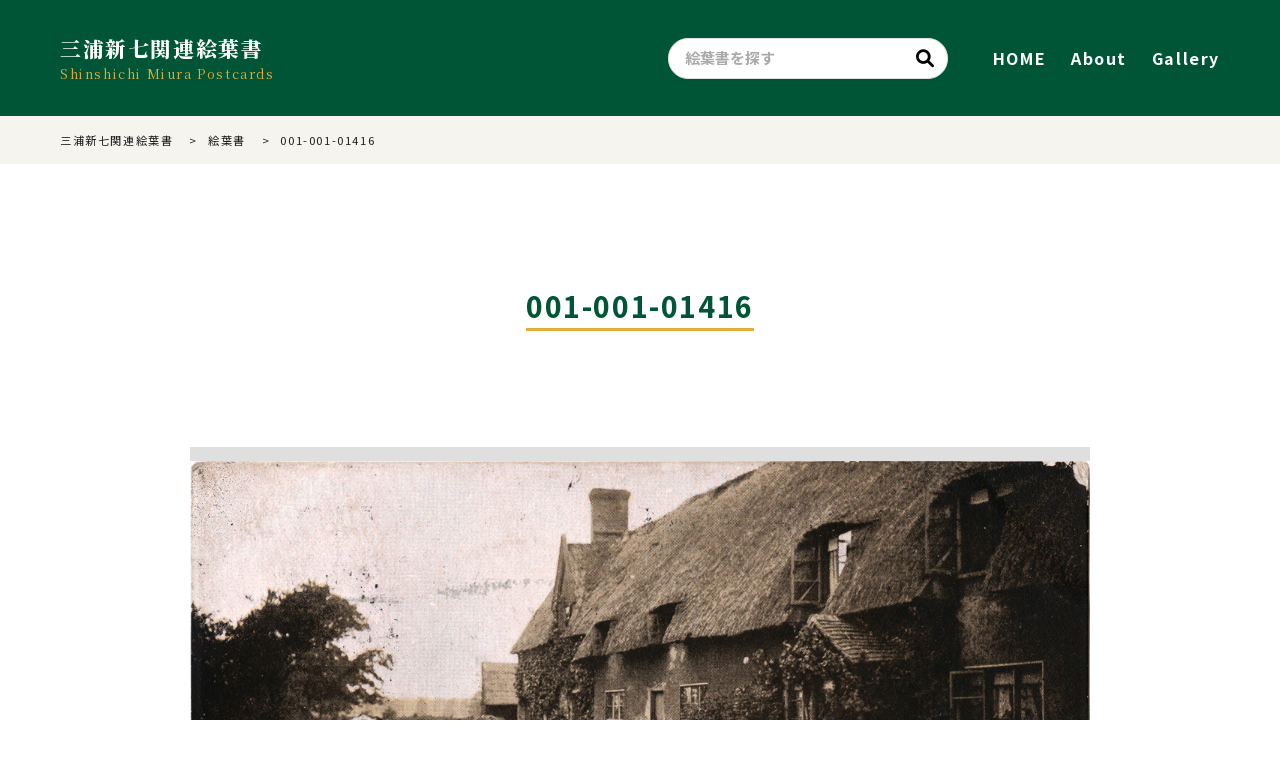

--- FILE ---
content_type: text/html; charset=UTF-8
request_url: https://cherry.yum-archives.net/miura/postcards/postcard-001-001-01416/
body_size: 38553
content:

<!DOCTYPE html>
<html lang="ja">
    <head>
        <meta charset="UTF-8">
        <script type="text/javascript">
        if ((navigator.userAgent.indexOf('iPhone') > 0) || navigator.userAgent.indexOf('iPod') > 0 || navigator.userAgent.indexOf('Android') > 0) {
                document.write('<meta name="viewport" content="width=device-width, initial-scale=1, user-scalable=no">');
            }else{
                document.write('<meta name="viewport" content="width=1360, user-scalable=yes">');
            }
        </script>
    	<style>img:is([sizes="auto" i], [sizes^="auto," i]) { contain-intrinsic-size: 3000px 1500px }</style>
	
		<!-- All in One SEO 4.9.3 - aioseo.com -->
		<title>001-001-01416 - 三浦新七関連絵葉書</title>
	<meta name="robots" content="max-image-preview:large" />
	<meta name="author" content="miura-pc-admin"/>
	<link rel="canonical" href="https://cherry.yum-archives.net/miura/postcards/postcard-001-001-01416/" />
	<meta name="generator" content="All in One SEO (AIOSEO) 4.9.3" />
		<meta property="og:locale" content="ja_JP" />
		<meta property="og:site_name" content="三浦新七関連絵葉書 - Shinshichi Miura Postcards" />
		<meta property="og:type" content="article" />
		<meta property="og:title" content="001-001-01416 - 三浦新七関連絵葉書" />
		<meta property="og:url" content="https://cherry.yum-archives.net/miura/postcards/postcard-001-001-01416/" />
		<meta property="article:published_time" content="2022-03-24T02:13:32+00:00" />
		<meta property="article:modified_time" content="2022-03-24T02:13:32+00:00" />
		<meta name="twitter:card" content="summary" />
		<meta name="twitter:title" content="001-001-01416 - 三浦新七関連絵葉書" />
		<script type="application/ld+json" class="aioseo-schema">
			{"@context":"https:\/\/schema.org","@graph":[{"@type":"BreadcrumbList","@id":"https:\/\/cherry.yum-archives.net\/miura\/postcards\/postcard-001-001-01416\/#breadcrumblist","itemListElement":[{"@type":"ListItem","@id":"https:\/\/cherry.yum-archives.net\/miura#listItem","position":1,"name":"\u30db\u30fc\u30e0","item":"https:\/\/cherry.yum-archives.net\/miura","nextItem":{"@type":"ListItem","@id":"https:\/\/cherry.yum-archives.net\/miura\/postcards\/#listItem","name":"\u7d75\u8449\u66f8"}},{"@type":"ListItem","@id":"https:\/\/cherry.yum-archives.net\/miura\/postcards\/#listItem","position":2,"name":"\u7d75\u8449\u66f8","item":"https:\/\/cherry.yum-archives.net\/miura\/postcards\/","nextItem":{"@type":"ListItem","@id":"https:\/\/cherry.yum-archives.net\/miura\/postcards\/postcard-001-001-01416\/#listItem","name":"001-001-01416"},"previousItem":{"@type":"ListItem","@id":"https:\/\/cherry.yum-archives.net\/miura#listItem","name":"\u30db\u30fc\u30e0"}},{"@type":"ListItem","@id":"https:\/\/cherry.yum-archives.net\/miura\/postcards\/postcard-001-001-01416\/#listItem","position":3,"name":"001-001-01416","previousItem":{"@type":"ListItem","@id":"https:\/\/cherry.yum-archives.net\/miura\/postcards\/#listItem","name":"\u7d75\u8449\u66f8"}}]},{"@type":"Organization","@id":"https:\/\/cherry.yum-archives.net\/miura\/#organization","name":"\u81ea\u793e\u30c6\u30fc\u30de","description":"Shinshichi Miura Postcards","url":"https:\/\/cherry.yum-archives.net\/miura\/"},{"@type":"Person","@id":"https:\/\/cherry.yum-archives.net\/miura\/author\/miura-pc-admin\/#author","url":"https:\/\/cherry.yum-archives.net\/miura\/author\/miura-pc-admin\/","name":"miura-pc-admin","image":{"@type":"ImageObject","@id":"https:\/\/cherry.yum-archives.net\/miura\/postcards\/postcard-001-001-01416\/#authorImage","url":"https:\/\/secure.gravatar.com\/avatar\/02f2df8c652598580e99f83bebba2f0a7fb5a1f29b66b37e927389fa6878a9b5?s=96&d=mm&r=g","width":96,"height":96,"caption":"miura-pc-admin"}},{"@type":"WebPage","@id":"https:\/\/cherry.yum-archives.net\/miura\/postcards\/postcard-001-001-01416\/#webpage","url":"https:\/\/cherry.yum-archives.net\/miura\/postcards\/postcard-001-001-01416\/","name":"001-001-01416 - \u4e09\u6d66\u65b0\u4e03\u95a2\u9023\u7d75\u8449\u66f8","inLanguage":"ja","isPartOf":{"@id":"https:\/\/cherry.yum-archives.net\/miura\/#website"},"breadcrumb":{"@id":"https:\/\/cherry.yum-archives.net\/miura\/postcards\/postcard-001-001-01416\/#breadcrumblist"},"author":{"@id":"https:\/\/cherry.yum-archives.net\/miura\/author\/miura-pc-admin\/#author"},"creator":{"@id":"https:\/\/cherry.yum-archives.net\/miura\/author\/miura-pc-admin\/#author"},"datePublished":"2022-03-24T11:13:32+09:00","dateModified":"2022-03-24T11:13:32+09:00"},{"@type":"WebSite","@id":"https:\/\/cherry.yum-archives.net\/miura\/#website","url":"https:\/\/cherry.yum-archives.net\/miura\/","name":"\u4e09\u6d66\u65b0\u4e03\u95a2\u9023\u7d75\u8449\u66f8","description":"Shinshichi Miura Postcards","inLanguage":"ja","publisher":{"@id":"https:\/\/cherry.yum-archives.net\/miura\/#organization"}}]}
		</script>
		<!-- All in One SEO -->

<link rel='dns-prefetch' href='//static.addtoany.com' />
<link rel='dns-prefetch' href='//cdn.jsdelivr.net' />
<script type="text/javascript">
/* <![CDATA[ */
window._wpemojiSettings = {"baseUrl":"https:\/\/s.w.org\/images\/core\/emoji\/16.0.1\/72x72\/","ext":".png","svgUrl":"https:\/\/s.w.org\/images\/core\/emoji\/16.0.1\/svg\/","svgExt":".svg","source":{"concatemoji":"https:\/\/cherry.yum-archives.net\/miura\/wp-includes\/js\/wp-emoji-release.min.js?ver=6.8.3"}};
/*! This file is auto-generated */
!function(s,n){var o,i,e;function c(e){try{var t={supportTests:e,timestamp:(new Date).valueOf()};sessionStorage.setItem(o,JSON.stringify(t))}catch(e){}}function p(e,t,n){e.clearRect(0,0,e.canvas.width,e.canvas.height),e.fillText(t,0,0);var t=new Uint32Array(e.getImageData(0,0,e.canvas.width,e.canvas.height).data),a=(e.clearRect(0,0,e.canvas.width,e.canvas.height),e.fillText(n,0,0),new Uint32Array(e.getImageData(0,0,e.canvas.width,e.canvas.height).data));return t.every(function(e,t){return e===a[t]})}function u(e,t){e.clearRect(0,0,e.canvas.width,e.canvas.height),e.fillText(t,0,0);for(var n=e.getImageData(16,16,1,1),a=0;a<n.data.length;a++)if(0!==n.data[a])return!1;return!0}function f(e,t,n,a){switch(t){case"flag":return n(e,"\ud83c\udff3\ufe0f\u200d\u26a7\ufe0f","\ud83c\udff3\ufe0f\u200b\u26a7\ufe0f")?!1:!n(e,"\ud83c\udde8\ud83c\uddf6","\ud83c\udde8\u200b\ud83c\uddf6")&&!n(e,"\ud83c\udff4\udb40\udc67\udb40\udc62\udb40\udc65\udb40\udc6e\udb40\udc67\udb40\udc7f","\ud83c\udff4\u200b\udb40\udc67\u200b\udb40\udc62\u200b\udb40\udc65\u200b\udb40\udc6e\u200b\udb40\udc67\u200b\udb40\udc7f");case"emoji":return!a(e,"\ud83e\udedf")}return!1}function g(e,t,n,a){var r="undefined"!=typeof WorkerGlobalScope&&self instanceof WorkerGlobalScope?new OffscreenCanvas(300,150):s.createElement("canvas"),o=r.getContext("2d",{willReadFrequently:!0}),i=(o.textBaseline="top",o.font="600 32px Arial",{});return e.forEach(function(e){i[e]=t(o,e,n,a)}),i}function t(e){var t=s.createElement("script");t.src=e,t.defer=!0,s.head.appendChild(t)}"undefined"!=typeof Promise&&(o="wpEmojiSettingsSupports",i=["flag","emoji"],n.supports={everything:!0,everythingExceptFlag:!0},e=new Promise(function(e){s.addEventListener("DOMContentLoaded",e,{once:!0})}),new Promise(function(t){var n=function(){try{var e=JSON.parse(sessionStorage.getItem(o));if("object"==typeof e&&"number"==typeof e.timestamp&&(new Date).valueOf()<e.timestamp+604800&&"object"==typeof e.supportTests)return e.supportTests}catch(e){}return null}();if(!n){if("undefined"!=typeof Worker&&"undefined"!=typeof OffscreenCanvas&&"undefined"!=typeof URL&&URL.createObjectURL&&"undefined"!=typeof Blob)try{var e="postMessage("+g.toString()+"("+[JSON.stringify(i),f.toString(),p.toString(),u.toString()].join(",")+"));",a=new Blob([e],{type:"text/javascript"}),r=new Worker(URL.createObjectURL(a),{name:"wpTestEmojiSupports"});return void(r.onmessage=function(e){c(n=e.data),r.terminate(),t(n)})}catch(e){}c(n=g(i,f,p,u))}t(n)}).then(function(e){for(var t in e)n.supports[t]=e[t],n.supports.everything=n.supports.everything&&n.supports[t],"flag"!==t&&(n.supports.everythingExceptFlag=n.supports.everythingExceptFlag&&n.supports[t]);n.supports.everythingExceptFlag=n.supports.everythingExceptFlag&&!n.supports.flag,n.DOMReady=!1,n.readyCallback=function(){n.DOMReady=!0}}).then(function(){return e}).then(function(){var e;n.supports.everything||(n.readyCallback(),(e=n.source||{}).concatemoji?t(e.concatemoji):e.wpemoji&&e.twemoji&&(t(e.twemoji),t(e.wpemoji)))}))}((window,document),window._wpemojiSettings);
/* ]]> */
</script>
<style id='wp-emoji-styles-inline-css' type='text/css'>

	img.wp-smiley, img.emoji {
		display: inline !important;
		border: none !important;
		box-shadow: none !important;
		height: 1em !important;
		width: 1em !important;
		margin: 0 0.07em !important;
		vertical-align: -0.1em !important;
		background: none !important;
		padding: 0 !important;
	}
</style>
<link rel='stylesheet' id='wp-block-library-css' href='https://cherry.yum-archives.net/miura/wp-includes/css/dist/block-library/style.min.css?ver=6.8.3' type='text/css' media='all' />
<style id='wp-block-library-theme-inline-css' type='text/css'>
.wp-block-audio :where(figcaption){color:#555;font-size:13px;text-align:center}.is-dark-theme .wp-block-audio :where(figcaption){color:#ffffffa6}.wp-block-audio{margin:0 0 1em}.wp-block-code{border:1px solid #ccc;border-radius:4px;font-family:Menlo,Consolas,monaco,monospace;padding:.8em 1em}.wp-block-embed :where(figcaption){color:#555;font-size:13px;text-align:center}.is-dark-theme .wp-block-embed :where(figcaption){color:#ffffffa6}.wp-block-embed{margin:0 0 1em}.blocks-gallery-caption{color:#555;font-size:13px;text-align:center}.is-dark-theme .blocks-gallery-caption{color:#ffffffa6}:root :where(.wp-block-image figcaption){color:#555;font-size:13px;text-align:center}.is-dark-theme :root :where(.wp-block-image figcaption){color:#ffffffa6}.wp-block-image{margin:0 0 1em}.wp-block-pullquote{border-bottom:4px solid;border-top:4px solid;color:currentColor;margin-bottom:1.75em}.wp-block-pullquote cite,.wp-block-pullquote footer,.wp-block-pullquote__citation{color:currentColor;font-size:.8125em;font-style:normal;text-transform:uppercase}.wp-block-quote{border-left:.25em solid;margin:0 0 1.75em;padding-left:1em}.wp-block-quote cite,.wp-block-quote footer{color:currentColor;font-size:.8125em;font-style:normal;position:relative}.wp-block-quote:where(.has-text-align-right){border-left:none;border-right:.25em solid;padding-left:0;padding-right:1em}.wp-block-quote:where(.has-text-align-center){border:none;padding-left:0}.wp-block-quote.is-large,.wp-block-quote.is-style-large,.wp-block-quote:where(.is-style-plain){border:none}.wp-block-search .wp-block-search__label{font-weight:700}.wp-block-search__button{border:1px solid #ccc;padding:.375em .625em}:where(.wp-block-group.has-background){padding:1.25em 2.375em}.wp-block-separator.has-css-opacity{opacity:.4}.wp-block-separator{border:none;border-bottom:2px solid;margin-left:auto;margin-right:auto}.wp-block-separator.has-alpha-channel-opacity{opacity:1}.wp-block-separator:not(.is-style-wide):not(.is-style-dots){width:100px}.wp-block-separator.has-background:not(.is-style-dots){border-bottom:none;height:1px}.wp-block-separator.has-background:not(.is-style-wide):not(.is-style-dots){height:2px}.wp-block-table{margin:0 0 1em}.wp-block-table td,.wp-block-table th{word-break:normal}.wp-block-table :where(figcaption){color:#555;font-size:13px;text-align:center}.is-dark-theme .wp-block-table :where(figcaption){color:#ffffffa6}.wp-block-video :where(figcaption){color:#555;font-size:13px;text-align:center}.is-dark-theme .wp-block-video :where(figcaption){color:#ffffffa6}.wp-block-video{margin:0 0 1em}:root :where(.wp-block-template-part.has-background){margin-bottom:0;margin-top:0;padding:1.25em 2.375em}
</style>
<style id='classic-theme-styles-inline-css' type='text/css'>
/*! This file is auto-generated */
.wp-block-button__link{color:#fff;background-color:#32373c;border-radius:9999px;box-shadow:none;text-decoration:none;padding:calc(.667em + 2px) calc(1.333em + 2px);font-size:1.125em}.wp-block-file__button{background:#32373c;color:#fff;text-decoration:none}
</style>
<link rel='stylesheet' id='aioseo/css/src/vue/standalone/blocks/table-of-contents/global.scss-css' href='https://cherry.yum-archives.net/miura/wp-content/plugins/all-in-one-seo-pack/dist/Lite/assets/css/table-of-contents/global.e90f6d47.css?ver=4.9.3' type='text/css' media='all' />
<style id='global-styles-inline-css' type='text/css'>
:root{--wp--preset--aspect-ratio--square: 1;--wp--preset--aspect-ratio--4-3: 4/3;--wp--preset--aspect-ratio--3-4: 3/4;--wp--preset--aspect-ratio--3-2: 3/2;--wp--preset--aspect-ratio--2-3: 2/3;--wp--preset--aspect-ratio--16-9: 16/9;--wp--preset--aspect-ratio--9-16: 9/16;--wp--preset--color--black: #000000;--wp--preset--color--cyan-bluish-gray: #abb8c3;--wp--preset--color--white: #ffffff;--wp--preset--color--pale-pink: #f78da7;--wp--preset--color--vivid-red: #cf2e2e;--wp--preset--color--luminous-vivid-orange: #ff6900;--wp--preset--color--luminous-vivid-amber: #fcb900;--wp--preset--color--light-green-cyan: #7bdcb5;--wp--preset--color--vivid-green-cyan: #00d084;--wp--preset--color--pale-cyan-blue: #8ed1fc;--wp--preset--color--vivid-cyan-blue: #0693e3;--wp--preset--color--vivid-purple: #9b51e0;--wp--preset--gradient--vivid-cyan-blue-to-vivid-purple: linear-gradient(135deg,rgba(6,147,227,1) 0%,rgb(155,81,224) 100%);--wp--preset--gradient--light-green-cyan-to-vivid-green-cyan: linear-gradient(135deg,rgb(122,220,180) 0%,rgb(0,208,130) 100%);--wp--preset--gradient--luminous-vivid-amber-to-luminous-vivid-orange: linear-gradient(135deg,rgba(252,185,0,1) 0%,rgba(255,105,0,1) 100%);--wp--preset--gradient--luminous-vivid-orange-to-vivid-red: linear-gradient(135deg,rgba(255,105,0,1) 0%,rgb(207,46,46) 100%);--wp--preset--gradient--very-light-gray-to-cyan-bluish-gray: linear-gradient(135deg,rgb(238,238,238) 0%,rgb(169,184,195) 100%);--wp--preset--gradient--cool-to-warm-spectrum: linear-gradient(135deg,rgb(74,234,220) 0%,rgb(151,120,209) 20%,rgb(207,42,186) 40%,rgb(238,44,130) 60%,rgb(251,105,98) 80%,rgb(254,248,76) 100%);--wp--preset--gradient--blush-light-purple: linear-gradient(135deg,rgb(255,206,236) 0%,rgb(152,150,240) 100%);--wp--preset--gradient--blush-bordeaux: linear-gradient(135deg,rgb(254,205,165) 0%,rgb(254,45,45) 50%,rgb(107,0,62) 100%);--wp--preset--gradient--luminous-dusk: linear-gradient(135deg,rgb(255,203,112) 0%,rgb(199,81,192) 50%,rgb(65,88,208) 100%);--wp--preset--gradient--pale-ocean: linear-gradient(135deg,rgb(255,245,203) 0%,rgb(182,227,212) 50%,rgb(51,167,181) 100%);--wp--preset--gradient--electric-grass: linear-gradient(135deg,rgb(202,248,128) 0%,rgb(113,206,126) 100%);--wp--preset--gradient--midnight: linear-gradient(135deg,rgb(2,3,129) 0%,rgb(40,116,252) 100%);--wp--preset--font-size--small: 13px;--wp--preset--font-size--medium: 20px;--wp--preset--font-size--large: 36px;--wp--preset--font-size--x-large: 42px;--wp--preset--spacing--20: 0.44rem;--wp--preset--spacing--30: 0.67rem;--wp--preset--spacing--40: 1rem;--wp--preset--spacing--50: 1.5rem;--wp--preset--spacing--60: 2.25rem;--wp--preset--spacing--70: 3.38rem;--wp--preset--spacing--80: 5.06rem;--wp--preset--shadow--natural: 6px 6px 9px rgba(0, 0, 0, 0.2);--wp--preset--shadow--deep: 12px 12px 50px rgba(0, 0, 0, 0.4);--wp--preset--shadow--sharp: 6px 6px 0px rgba(0, 0, 0, 0.2);--wp--preset--shadow--outlined: 6px 6px 0px -3px rgba(255, 255, 255, 1), 6px 6px rgba(0, 0, 0, 1);--wp--preset--shadow--crisp: 6px 6px 0px rgba(0, 0, 0, 1);}:where(.is-layout-flex){gap: 0.5em;}:where(.is-layout-grid){gap: 0.5em;}body .is-layout-flex{display: flex;}.is-layout-flex{flex-wrap: wrap;align-items: center;}.is-layout-flex > :is(*, div){margin: 0;}body .is-layout-grid{display: grid;}.is-layout-grid > :is(*, div){margin: 0;}:where(.wp-block-columns.is-layout-flex){gap: 2em;}:where(.wp-block-columns.is-layout-grid){gap: 2em;}:where(.wp-block-post-template.is-layout-flex){gap: 1.25em;}:where(.wp-block-post-template.is-layout-grid){gap: 1.25em;}.has-black-color{color: var(--wp--preset--color--black) !important;}.has-cyan-bluish-gray-color{color: var(--wp--preset--color--cyan-bluish-gray) !important;}.has-white-color{color: var(--wp--preset--color--white) !important;}.has-pale-pink-color{color: var(--wp--preset--color--pale-pink) !important;}.has-vivid-red-color{color: var(--wp--preset--color--vivid-red) !important;}.has-luminous-vivid-orange-color{color: var(--wp--preset--color--luminous-vivid-orange) !important;}.has-luminous-vivid-amber-color{color: var(--wp--preset--color--luminous-vivid-amber) !important;}.has-light-green-cyan-color{color: var(--wp--preset--color--light-green-cyan) !important;}.has-vivid-green-cyan-color{color: var(--wp--preset--color--vivid-green-cyan) !important;}.has-pale-cyan-blue-color{color: var(--wp--preset--color--pale-cyan-blue) !important;}.has-vivid-cyan-blue-color{color: var(--wp--preset--color--vivid-cyan-blue) !important;}.has-vivid-purple-color{color: var(--wp--preset--color--vivid-purple) !important;}.has-black-background-color{background-color: var(--wp--preset--color--black) !important;}.has-cyan-bluish-gray-background-color{background-color: var(--wp--preset--color--cyan-bluish-gray) !important;}.has-white-background-color{background-color: var(--wp--preset--color--white) !important;}.has-pale-pink-background-color{background-color: var(--wp--preset--color--pale-pink) !important;}.has-vivid-red-background-color{background-color: var(--wp--preset--color--vivid-red) !important;}.has-luminous-vivid-orange-background-color{background-color: var(--wp--preset--color--luminous-vivid-orange) !important;}.has-luminous-vivid-amber-background-color{background-color: var(--wp--preset--color--luminous-vivid-amber) !important;}.has-light-green-cyan-background-color{background-color: var(--wp--preset--color--light-green-cyan) !important;}.has-vivid-green-cyan-background-color{background-color: var(--wp--preset--color--vivid-green-cyan) !important;}.has-pale-cyan-blue-background-color{background-color: var(--wp--preset--color--pale-cyan-blue) !important;}.has-vivid-cyan-blue-background-color{background-color: var(--wp--preset--color--vivid-cyan-blue) !important;}.has-vivid-purple-background-color{background-color: var(--wp--preset--color--vivid-purple) !important;}.has-black-border-color{border-color: var(--wp--preset--color--black) !important;}.has-cyan-bluish-gray-border-color{border-color: var(--wp--preset--color--cyan-bluish-gray) !important;}.has-white-border-color{border-color: var(--wp--preset--color--white) !important;}.has-pale-pink-border-color{border-color: var(--wp--preset--color--pale-pink) !important;}.has-vivid-red-border-color{border-color: var(--wp--preset--color--vivid-red) !important;}.has-luminous-vivid-orange-border-color{border-color: var(--wp--preset--color--luminous-vivid-orange) !important;}.has-luminous-vivid-amber-border-color{border-color: var(--wp--preset--color--luminous-vivid-amber) !important;}.has-light-green-cyan-border-color{border-color: var(--wp--preset--color--light-green-cyan) !important;}.has-vivid-green-cyan-border-color{border-color: var(--wp--preset--color--vivid-green-cyan) !important;}.has-pale-cyan-blue-border-color{border-color: var(--wp--preset--color--pale-cyan-blue) !important;}.has-vivid-cyan-blue-border-color{border-color: var(--wp--preset--color--vivid-cyan-blue) !important;}.has-vivid-purple-border-color{border-color: var(--wp--preset--color--vivid-purple) !important;}.has-vivid-cyan-blue-to-vivid-purple-gradient-background{background: var(--wp--preset--gradient--vivid-cyan-blue-to-vivid-purple) !important;}.has-light-green-cyan-to-vivid-green-cyan-gradient-background{background: var(--wp--preset--gradient--light-green-cyan-to-vivid-green-cyan) !important;}.has-luminous-vivid-amber-to-luminous-vivid-orange-gradient-background{background: var(--wp--preset--gradient--luminous-vivid-amber-to-luminous-vivid-orange) !important;}.has-luminous-vivid-orange-to-vivid-red-gradient-background{background: var(--wp--preset--gradient--luminous-vivid-orange-to-vivid-red) !important;}.has-very-light-gray-to-cyan-bluish-gray-gradient-background{background: var(--wp--preset--gradient--very-light-gray-to-cyan-bluish-gray) !important;}.has-cool-to-warm-spectrum-gradient-background{background: var(--wp--preset--gradient--cool-to-warm-spectrum) !important;}.has-blush-light-purple-gradient-background{background: var(--wp--preset--gradient--blush-light-purple) !important;}.has-blush-bordeaux-gradient-background{background: var(--wp--preset--gradient--blush-bordeaux) !important;}.has-luminous-dusk-gradient-background{background: var(--wp--preset--gradient--luminous-dusk) !important;}.has-pale-ocean-gradient-background{background: var(--wp--preset--gradient--pale-ocean) !important;}.has-electric-grass-gradient-background{background: var(--wp--preset--gradient--electric-grass) !important;}.has-midnight-gradient-background{background: var(--wp--preset--gradient--midnight) !important;}.has-small-font-size{font-size: var(--wp--preset--font-size--small) !important;}.has-medium-font-size{font-size: var(--wp--preset--font-size--medium) !important;}.has-large-font-size{font-size: var(--wp--preset--font-size--large) !important;}.has-x-large-font-size{font-size: var(--wp--preset--font-size--x-large) !important;}
:where(.wp-block-post-template.is-layout-flex){gap: 1.25em;}:where(.wp-block-post-template.is-layout-grid){gap: 1.25em;}
:where(.wp-block-columns.is-layout-flex){gap: 2em;}:where(.wp-block-columns.is-layout-grid){gap: 2em;}
:root :where(.wp-block-pullquote){font-size: 1.5em;line-height: 1.6;}
</style>
<link rel='stylesheet' id='slick_style-css' href='https://cdn.jsdelivr.net/npm/slick-carousel@1.8.1/slick/slick.css?ver=6.8.3' type='text/css' media='all' />
<link rel='stylesheet' id='fontawesome-css' href='https://cherry.yum-archives.net/miura/wp-content/themes/miurashinshichi-postcard/css/all.min.css?ver=6.8.3' type='text/css' media='' />
<link rel='stylesheet' id='style-css' href='https://cherry.yum-archives.net/miura/wp-content/themes/miurashinshichi-postcard/css/style.css?ver=20220426354' type='text/css' media='all' />
<link rel='stylesheet' id='addtoany-css' href='https://cherry.yum-archives.net/miura/wp-content/plugins/add-to-any/addtoany.min.css?ver=1.16' type='text/css' media='all' />
<script type="text/javascript" id="addtoany-core-js-before">
/* <![CDATA[ */
window.a2a_config=window.a2a_config||{};a2a_config.callbacks=[];a2a_config.overlays=[];a2a_config.templates={};a2a_localize = {
	Share: "共有",
	Save: "ブックマーク",
	Subscribe: "購読",
	Email: "メール",
	Bookmark: "ブックマーク",
	ShowAll: "すべて表示する",
	ShowLess: "小さく表示する",
	FindServices: "サービスを探す",
	FindAnyServiceToAddTo: "追加するサービスを今すぐ探す",
	PoweredBy: "Powered by",
	ShareViaEmail: "メールでシェアする",
	SubscribeViaEmail: "メールで購読する",
	BookmarkInYourBrowser: "ブラウザにブックマーク",
	BookmarkInstructions: "このページをブックマークするには、 Ctrl+D または \u2318+D を押下。",
	AddToYourFavorites: "お気に入りに追加",
	SendFromWebOrProgram: "任意のメールアドレスまたはメールプログラムから送信",
	EmailProgram: "メールプログラム",
	More: "詳細&#8230;",
	ThanksForSharing: "共有ありがとうございます !",
	ThanksForFollowing: "フォローありがとうございます !"
};
/* ]]> */
</script>
<script type="text/javascript" defer src="https://static.addtoany.com/menu/page.js" id="addtoany-core-js"></script>
<script type="text/javascript" src="https://cherry.yum-archives.net/miura/wp-includes/js/jquery/jquery.min.js?ver=3.7.1" id="jquery-core-js"></script>
<script type="text/javascript" src="https://cherry.yum-archives.net/miura/wp-includes/js/jquery/jquery-migrate.min.js?ver=3.4.1" id="jquery-migrate-js"></script>
<script type="text/javascript" defer src="https://cherry.yum-archives.net/miura/wp-content/plugins/add-to-any/addtoany.min.js?ver=1.1" id="addtoany-jquery-js"></script>
<link rel="https://api.w.org/" href="https://cherry.yum-archives.net/miura/wp-json/" /><link rel="alternate" title="JSON" type="application/json" href="https://cherry.yum-archives.net/miura/wp-json/wp/v2/postcards/1710" /><link rel="EditURI" type="application/rsd+xml" title="RSD" href="https://cherry.yum-archives.net/miura/xmlrpc.php?rsd" />
<meta name="generator" content="WordPress 6.8.3" />
<link rel='shortlink' href='https://cherry.yum-archives.net/miura/?p=1710' />
<link rel="alternate" title="oEmbed (JSON)" type="application/json+oembed" href="https://cherry.yum-archives.net/miura/wp-json/oembed/1.0/embed?url=https%3A%2F%2Fcherry.yum-archives.net%2Fmiura%2Fpostcards%2Fpostcard-001-001-01416%2F" />
<link rel="alternate" title="oEmbed (XML)" type="text/xml+oembed" href="https://cherry.yum-archives.net/miura/wp-json/oembed/1.0/embed?url=https%3A%2F%2Fcherry.yum-archives.net%2Fmiura%2Fpostcards%2Fpostcard-001-001-01416%2F&#038;format=xml" />
        <noscript>
            <style>
                #the-preloader-element { display: none !important; }
            </style>
        </noscript>
        <link rel="apple-touch-icon" sizes="180x180" href="/miura/wp-content/uploads/fbrfg/apple-touch-icon.png">
<link rel="icon" type="image/png" sizes="32x32" href="/miura/wp-content/uploads/fbrfg/favicon-32x32.png">
<link rel="icon" type="image/png" sizes="16x16" href="/miura/wp-content/uploads/fbrfg/favicon-16x16.png">
<link rel="manifest" href="/miura/wp-content/uploads/fbrfg/site.webmanifest">
<link rel="shortcut icon" href="/miura/wp-content/uploads/fbrfg/favicon.ico">
<meta name="msapplication-TileColor" content="#da532c">
<meta name="msapplication-config" content="/miura/wp-content/uploads/fbrfg/browserconfig.xml">
<meta name="theme-color" content="#ffffff">    </head>

        <body class="wp-singular postcards-template-default single single-postcards postid-1710 wp-theme-miurashinshichi-postcard sub">
        <header class="header">
            <div class="headerflex">
                <div class="left">
                    <h1><a href="https://cherry.yum-archives.net/miura/">三浦新七関連絵葉書</a></h1>
                    <p class="en">Shinshichi Miura Postcards</p>
                </div>
                <div class="right">
                    <div class="searcform_keyword"><form method="get" action="https://cherry.yum-archives.net/miura/" >
    <input type="hidden" name="post_type" value="postcards">
    <input type="text" placeholder="絵葉書を探す" name="s">
    <button type="submit"><i class="fa-solid fa-magnifying-glass"></i></button>
</form></div>
                    
                    <nav class="gnav"><ul class="nonstyle"><li><a href="https://cherry.yum-archives.net/miura/">HOME</a></li>
<li><a href="https://cherry.yum-archives.net/miura/about/">About</a></li>
<li><a href="https://cherry.yum-archives.net/miura/postcards">Gallery</a></li>
</ul></nav>                    <!--
                    <nav class="sns">
                        <ul class="ul_sns nonstyle">
                            <li><a href="" target="_blank" class="fb"><i class="fa-brands fa-facebook-f"></i></a></li>
                            <li><a href="" target="_blank" class="tw"><i class="fab fa-twitter"></i></a></li>
                        </ul>
                    </nav>
                    -->
                </div>
            </div>
        </header>
            
        <div class="hamburger"><span></span><span></span><span></span></div>
        <div class="navigation">
            <p class="ja"><a href="https://cherry.yum-archives.net/miura/">三浦新七関連絵葉書</a></p>
            <p class="en">Shinshichi Miura Postcard</p>
            <div class="searcform_keyword"><form method="get" action="https://cherry.yum-archives.net/miura/" >
    <input type="hidden" name="post_type" value="postcards">
    <input type="text" placeholder="絵葉書を探す" name="s">
    <button type="submit"><i class="fa-solid fa-magnifying-glass"></i></button>
</form></div>
            <nav class="gnav"><ul class="nonstyle"><li><a href="https://cherry.yum-archives.net/miura">HOME</a></li>
<li><a href="https://cherry.yum-archives.net/miura/about/">About</a></li>
<li><a href="https://cherry.yum-archives.net/miura/postcards/">Gallery</a></li>
</ul></nav>            <!--
            <nav class="gnav">
                <ul class="nonstyle">
                    <li><a href="" target="_blank" class="fb"><i class="fa-brands fa-facebook-f"></i>FACEBOOK</a></li>
                    <li><a href="" target="_blank" class="tw"><i class="fab fa-twitter"></i>TWITTER</a></li>
                </ul>
            </nav>
            -->
        </div>
        
        <!-- main -->
        <main class="main">

                        <div class="breadcrumbs"><span property="itemListElement" typeof="ListItem"><a property="item" typeof="WebPage" title="三浦新七関連絵葉書へ移動する" href="https://cherry.yum-archives.net/miura" class="home" ><span property="name">三浦新七関連絵葉書</span></a><meta property="position" content="1"></span> &gt; <span property="itemListElement" typeof="ListItem"><a property="item" typeof="WebPage" title="絵葉書へ移動する" href="https://cherry.yum-archives.net/miura/postcards/" class="archive post-postcards-archive" ><span property="name">絵葉書</span></a><meta property="position" content="2"></span> &gt; <span property="itemListElement" typeof="ListItem"><span property="name" class="post post-postcards current-item">001-001-01416</span><meta property="url" content="https://cherry.yum-archives.net/miura/postcards/postcard-001-001-01416/"><meta property="position" content="3"></span></div>
            
                <div class="page_title_wrap">
    	    <h2 class="page_title"><span>001-001-01416</span></h2>
        </div>

		<section class="contents">
            <div class="inner">
                <div class="postcard_content">
                    <div class="img_wrap">
                                                    <ul class="ul_gallery">
                                <li><img src="https://ourarchives.amane-project.jp/iiif/img/yamagata/miura/jpeg/001-001-01416a.jpg" alt=""></li>
                                                                    <li><img src="https://ourarchives.amane-project.jp/iiif/img/yamagata/miura/jpeg/001-001-01416b.jpg" alt=""></li>
                                                                                                                            </ul>
                            <ul class="ul_choice-btn">
                                <li><img src="https://ourarchives.amane-project.jp/iiif/img/yamagata/miura/jpeg/001-001-01416a.jpg" alt=""></li>
                                                                    <li><img src="https://ourarchives.amane-project.jp/iiif/img/yamagata/miura/jpeg/001-001-01416b.jpg" alt=""></li>
                                                                                                                            </ul>
                                            </div>
                    <div class="txt_wrap">
                        <dl>
                            <div class="box">
                                <dt>作成者</dt>
                                <dd>作成者：上田貞次郎・内池廉吉</dd>
                            </div>
                            <div class="box">
                                <dt>作成地</dt>
                                <dd>作成地：マンチェスター</dd>
                            </div>
                            <div class="box">
                                <dt>作成日</dt>
                                <dd>作成日：1907年4月9日</dd>
                            </div>
                            <div class="box">
                                <dt>宛名</dt>
                                <dd>宛名：三浦新七</dd>
                            </div>
                            <div class="box">
                                <dt>宛先</dt>
                                <dd>宛先：ダールマンシュトラッセ33Ir・シャロッテンブルク・ベルリン</dd>
                            </div>
                            <div class="box">
                                <dt>備考</dt>
                                <dd>内容：「フランクがゑび釣る池のぬるみ哉（上田）」「至極壮健で旅行中。近日帰国（内池）」／絵種別：写真／絵分類：風景／絵国名：イギリス／絵内容：ワーズワース|搾乳の時間|牧畜|牛／絵柄の種類：風景（その他）／留学期間：ベルリン大学時代／三浦と葉書の関係：三浦宛</dd>
                            </div>
                            <div class="box">
                                <dt>絵柄の種類</dt>
                                <dd>風景(その他)</dd>
                            </div>
                            <div class="box">
                                <dt>留学期間</dt>
                                <dd>ベルリン大学時代</dd>
                            </div>
                            <div class="box">
                                <dt>三浦と葉書の関係</dt>
                                <dd>三浦宛</dd>
                            </div>
                            <div class="box">
                                <dt>座標</dt>
                                <dd>52.51381336221991， 13.303854056464408</dd>
                            </div>
                            <div class="box">
                                <dt>所属機関</dt>
                                <dd>
                                                                            山形大学附属博物館<br>
                                        <span>URL（<a href="http://museum.yamagata-u.ac.jp/" target="_blank">http://museum.yamagata-u.ac.jp/</a>）</span>
                                                                    </dd>
                            </div>
                            <!--
                            <div class="box">
                                <dt>ライセンス</dt>
                                <dd></dd>
                            </div>
                            -->
                        </dl>
                        <hr>
                        <div class="link">
                                                            <a href="https://ourarchives.amane-project.jp/IIIFCurationViewer/?manifest=/iiif/img/yamagata/miura/manifest/001-001-01416.json" target="_blank" class="btn_link">高精細画像はこちら</a>
                                                    </div>
                    </div>
                    
                    <div class="addtoany_share_save_container addtoany_content addtoany_content_bottom"><div class="addtoany_header">この記事をシェアする</div><div class="a2a_kit a2a_kit_size_40 addtoany_list" data-a2a-url="https://cherry.yum-archives.net/miura/postcards/postcard-001-001-01416/" data-a2a-title="001-001-01416"><a class="a2a_button_facebook" href="https://www.addtoany.com/add_to/facebook?linkurl=https%3A%2F%2Fcherry.yum-archives.net%2Fmiura%2Fpostcards%2Fpostcard-001-001-01416%2F&amp;linkname=001-001-01416" title="Facebook" rel="nofollow noopener" target="_blank"></a><a class="a2a_button_twitter" href="https://www.addtoany.com/add_to/twitter?linkurl=https%3A%2F%2Fcherry.yum-archives.net%2Fmiura%2Fpostcards%2Fpostcard-001-001-01416%2F&amp;linkname=001-001-01416" title="Twitter" rel="nofollow noopener" target="_blank"></a></div></div>                </div>
                <div class="nextprev_wrap">
                    <a href="https://cherry.yum-archives.net/miura/postcards/postcard-001-001-01401/" rel="prev">前へ</a>                    <a href="https://cherry.yum-archives.net/miura/postcards/postcard-001-001-01417/" rel="next">次へ</a>                </div>
                <div class="bth_wrap">
                    <!--<a href="https://cherry.yum-archives.net/miura/postcard//" class="btn_link">絵葉書一覧へ</a>-->
                    <a href="https://cherry.yum-archives.net/miura/" class="btn_link">HOME</a>
                </div>
	        </div>
		</section>
        
    </main><!---end main-->


        <footer>
            <div class="footerflex">
                <div class="left">
                    <a href="https://cherry.yum-archives.net/miura/">三浦新七関連絵葉書</a>
                    <p class="en">Shinshichi Miura Postcards</p>
                </div>
                <div class="right">
                    <nav class="gnav"><ul class="nonstyle footer_ul"><li><a href="https://cherry.yum-archives.net/miura">HOME</a></li>
<li><a href="https://cherry.yum-archives.net/miura/about/">About</a></li>
<li><a href="https://cherry.yum-archives.net/miura/postcards/">Gallery</a></li>
</ul></nav>                    <!--
                    <p class="link">
                        <a href="https://cherry.yum-archives.net/miura/copyright/">Copyright</a>
                    </p>
                    -->
                    <p class="copy">Copyright 2022- <a href="https://www.lib.yamagata-u.ac.jp/museum/copyright.htm" style="color: #fff;" target="_blank">Yamagata University Museum</a>.</p>
                </div>
            </div>
            
            <div class="page_top"><a href="#"><img src="https://cherry.yum-archives.net/miura/wp-content/themes/miurashinshichi-postcard/img/btn_top.png" alt="TOPへ"></a><divp>
        </footer>


        <script type="speculationrules">
{"prefetch":[{"source":"document","where":{"and":[{"href_matches":"\/miura\/*"},{"not":{"href_matches":["\/miura\/wp-*.php","\/miura\/wp-admin\/*","\/miura\/wp-content\/uploads\/*","\/miura\/wp-content\/*","\/miura\/wp-content\/plugins\/*","\/miura\/wp-content\/themes\/miurashinshichi-postcard\/*","\/miura\/*\\?(.+)"]}},{"not":{"selector_matches":"a[rel~=\"nofollow\"]"}},{"not":{"selector_matches":".no-prefetch, .no-prefetch a"}}]},"eagerness":"conservative"}]}
</script>
<script type="text/javascript" src="https://cherry.yum-archives.net/miura/wp-content/themes/miurashinshichi-postcard/js/main.js?ver=6.8.3" id="main_js-js"></script>
<script type="text/javascript" src="https://cherry.yum-archives.net/miura/wp-content/themes/miurashinshichi-postcard/js/postcard.js?ver=6.8.3" id="postcard_js-js"></script>

    </body>
</html>

--- FILE ---
content_type: text/css
request_url: https://cherry.yum-archives.net/miura/wp-content/themes/miurashinshichi-postcard/css/style.css?ver=20220426354
body_size: 49245
content:
@charset "UTF-8";
/*! normalize.css v8.0.1 | MIT License | github.com/necolas/normalize.css */
/* Document
   ========================================================================== */
/**
 * 1. Correct the line height in all browsers.
 * 2. Prevent adjustments of font size after orientation changes in iOS.
 */
@import url("https://fonts.googleapis.com/css?family=Noto+Sans+JP:400,700&display=swap&subset=japanese");
@import url("https://fonts.googleapis.com/css2?family=Noto+Serif+JP:wght@400;700;900&display=swap");
html {
  line-height: 1.3;
  /* 1 */
  -webkit-text-size-adjust: 100%;
  /* 2 */
}

/* Sections
   ========================================================================== */
/**
 * Remove the margin in all browsers.
 */
body {
  margin: 0;
}

/**
 * Render the `main` element consistently in IE.
 */
main {
  display: block;
}

/**
 * Correct the font size and margin on `h1` elements within `section` and
 * `article` contexts in Chrome, Firefox, and Safari.
 */
h1 {
  font-size: 2em;
  margin: 0.67em 0;
}

/* Grouping content
   ========================================================================== */
/**
 * 1. Add the correct box sizing in Firefox.
 * 2. Show the overflow in Edge and IE.
 */
hr {
  box-sizing: content-box;
  /* 1 */
  height: 0;
  /* 1 */
  overflow: visible;
  /* 2 */
}

/**
 * 1. Correct the inheritance and scaling of font size in all browsers.
 * 2. Correct the odd `em` font sizing in all browsers.
 */
pre {
  font-family: monospace, monospace;
  /* 1 */
  font-size: 1em;
  /* 2 */
}

/* Text-level semantics
   ========================================================================== */
/**
 * Remove the gray background on active links in IE 10.
 */
a {
  background-color: transparent;
}

/**
 * 1. Remove the bottom border in Chrome 57-
 * 2. Add the correct text decoration in Chrome, Edge, IE, Opera, and Safari.
 */
abbr[title] {
  border-bottom: none;
  /* 1 */
  text-decoration: underline;
  /* 2 */
  text-decoration: underline dotted;
  /* 2 */
}

/**
 * Add the correct font weight in Chrome, Edge, and Safari.
 */
b,
strong {
  font-weight: bolder;
}

/**
 * 1. Correct the inheritance and scaling of font size in all browsers.
 * 2. Correct the odd `em` font sizing in all browsers.
 */
code,
kbd,
samp {
  font-family: monospace, monospace;
  /* 1 */
  font-size: 1em;
  /* 2 */
}

/**
 * Add the correct font size in all browsers.
 */
small {
  font-size: 80%;
}

/**
 * Prevent `sub` and `sup` elements from affecting the line height in
 * all browsers.
 */
sub,
sup {
  font-size: 75%;
  line-height: 0;
  position: relative;
  vertical-align: baseline;
}

sub {
  bottom: -0.25em;
}

sup {
  top: -0.5em;
}

/* Embedded content
   ========================================================================== */
/**
 * Remove the border on images inside links in IE 10.
 */
img {
  border-style: none;
}

/* Forms
   ========================================================================== */
/**
 * 1. Change the font styles in all browsers.
 * 2. Remove the margin in Firefox and Safari.
 */
button,
input,
optgroup,
select,
textarea {
  font-family: inherit;
  /* 1 */
  font-size: 100%;
  /* 1 */
  line-height: 1.15;
  /* 1 */
  margin: 0;
  /* 2 */
}

/**
 * Show the overflow in IE.
 * 1. Show the overflow in Edge.
 */
button,
input {
  /* 1 */
  overflow: visible;
}

/**
 * Remove the inheritance of text transform in Edge, Firefox, and IE.
 * 1. Remove the inheritance of text transform in Firefox.
 */
button,
select {
  /* 1 */
  text-transform: none;
}

/**
 * Correct the inability to style clickable types in iOS and Safari.
 */
button,
[type="button"],
[type="reset"],
[type="submit"] {
  -webkit-appearance: button;
}

/**
 * Remove the inner border and padding in Firefox.
 */
button::-moz-focus-inner,
[type="button"]::-moz-focus-inner,
[type="reset"]::-moz-focus-inner,
[type="submit"]::-moz-focus-inner {
  border-style: none;
  padding: 0;
}

/**
 * Restore the focus styles unset by the previous rule.
 */
button:-moz-focusring,
[type="button"]:-moz-focusring,
[type="reset"]:-moz-focusring,
[type="submit"]:-moz-focusring {
  outline: 1px dotted ButtonText;
}

/**
 * Correct the padding in Firefox.
 */
fieldset {
  padding: 0.35em 0.75em 0.625em;
}

/**
 * 1. Correct the text wrapping in Edge and IE.
 * 2. Correct the color inheritance from `fieldset` elements in IE.
 * 3. Remove the padding so developers are not caught out when they zero out
 *    `fieldset` elements in all browsers.
 */
legend {
  box-sizing: border-box;
  /* 1 */
  color: inherit;
  /* 2 */
  display: table;
  /* 1 */
  max-width: 100%;
  /* 1 */
  padding: 0;
  /* 3 */
  white-space: normal;
  /* 1 */
}

/**
 * Add the correct vertical alignment in Chrome, Firefox, and Opera.
 */
progress {
  vertical-align: baseline;
}

/**
 * Remove the default vertical scrollbar in IE 10+.
 */
textarea {
  overflow: auto;
}

/**
 * 1. Add the correct box sizing in IE 10.
 * 2. Remove the padding in IE 10.
 */
[type="checkbox"],
[type="radio"] {
  box-sizing: border-box;
  /* 1 */
  padding: 0;
  /* 2 */
}

/**
 * Correct the cursor style of increment and decrement buttons in Chrome.
 */
[type="number"]::-webkit-inner-spin-button,
[type="number"]::-webkit-outer-spin-button {
  height: auto;
}

/**
 * 1. Correct the odd appearance in Chrome and Safari.
 * 2. Correct the outline style in Safari.
 */
[type="search"] {
  -webkit-appearance: textfield;
  /* 1 */
  outline-offset: -2px;
  /* 2 */
}

/**
 * Remove the inner padding in Chrome and Safari on macOS.
 */
[type="search"]::-webkit-search-decoration {
  -webkit-appearance: none;
}

/**
 * 1. Correct the inability to style clickable types in iOS and Safari.
 * 2. Change font properties to `inherit` in Safari.
 */
::-webkit-file-upload-button {
  -webkit-appearance: button;
  /* 1 */
  font: inherit;
  /* 2 */
}

/* Interactive
   ========================================================================== */
/*
 * Add the correct display in Edge, IE 10+, and Firefox.
 */
details {
  display: block;
}

/*
 * Add the correct display in all browsers.
 */
summary {
  display: list-item;
}

/* Misc
   ========================================================================== */
/**
 * Add the correct display in IE 10+.
 */
template {
  display: none;
}

/**
 * Add the correct display in IE 10.
 */
[hidden] {
  display: none;
}

/**/
/*gray*/
/*mediaquery*/
/* -------------------------------- 
Primary style
-------------------------------- */
*, *::after, *::before {
  -webkit-box-sizing: border-box;
  -moz-box-sizing: border-box;
  box-sizing: border-box;
}

html {
  position: relative;
  height: 100%;
}

body {
  position: relative;
  color: #222;
  font-family: "Noto Sans JP", sans-serif;
  font-size: 16px;
  letter-spacing: 0.1em;
  line-height: 1.5;
  -webkit-font-smoothing: antialiased;
  -moz-osx-font-smoothing: grayscale;
  word-break: break-all;
}
body.open {
  overflow: hidden;
  height: 100%;
}

img {
  max-width: 100%;
  height: auto;
}

br.brmd {
  display: none;
}
@media screen and (max-width: 768px) {
  br.brmd {
    display: block;
  }
}
@media screen and (max-width: 640px) {
  br.brmd {
    display: block;
  }
}

br.brsp {
  display: none;
}
@media screen and (max-width: 640px) {
  br.brsp {
    display: block;
  }
}

@media screen and (max-width: 640px) {
  br.brpc {
    display: none;
  }
}

.inner {
  width: 100%;
  padding: 0 60px;
  max-width: 1500px;
  margin: 0 auto;
}
@media screen and (max-width: 640px) {
  .inner {
    padding: 0 30px;
  }
}

section {
  position: relative;
  padding: 80px 0;
}
@media screen and (max-width: 640px) {
  section {
    padding: 40px 0;
  }
}

a.btn_link {
  display: inline-block;
  padding: 1em 1.75em;
  color: #fff;
  font-size: .9em;
  font-weight: bold;
  background: #005537;
  transition: .2s;
}
a.btn_link:after {
  font-family: 'Font Awesome\ 5 Free';
  content: "\f105";
  margin-left: 1.1em;
}
a.btn_link:hover {
  background: #e4ac38;
  transition: .2s;
}
@media screen and (max-width: 640px) {
  a.btn_link {
    font-size: .9em;
  }
}

a {
  color: #222;
  text-decoration: none;
  transition: .2s;
}
a:hover {
  color: #005537;
  transition: .2s;
}
a:hover img {
  opacity: .85;
  transition: .2s;
}

@media screen and (max-width: 640px) {
  .pcblock {
    display: none !important;
  }
}

.spblock {
  display: none !important;
}
@media screen and (max-width: 640px) {
  .spblock {
    display: block !important;
  }
}

@media screen and (max-width: 640px) {
  .spnone {
    display: none;
  }
}
/*ul reset*/
ul.nonstyle {
  list-style: none;
  margin: 0;
  padding: 0;
}

/*sns*/
ul.ul_sns {
  display: flex;
  margin: 0;
}
ul.ul_sns li {
  margin-right: 12px;
  list-style: none;
}
ul.ul_sns li:last-child {
  margin-right: 0;
}
ul.ul_sns li a {
  display: block;
  width: 42px;
  height: 42px;
  line-height: 42px;
  text-align: center;
  color: #fff;
  font-size: 14px;
  background: #000;
  border-radius: 50%;
  transition: .2s;
  /*sns*/
  /*fb*/
  /*tw*/
}
ul.ul_sns li a.fb {
  background: #3c5998;
}
ul.ul_sns li a.fb:hover {
  color: #3c5998;
  background: #fff;
  transition: .2s;
}
ul.ul_sns li a.tw {
  background: #1DA1F2;
}
ul.ul_sns li a.tw:hover {
  color: #1DA1F2;
  background: #fff;
  transition: .2s;
}

/*flex*/
ul.ul_flex {
  display: flex;
  flex-wrap: wrap;
}
@media screen and (max-width: 640px) {
  ul.ul_flex {
    display: block;
  }
}
ul.ul_flex li {
  width: calc(25% - 15px);
  margin-right: 20px;
  margin-bottom: 30px;
}
@media screen and (max-width: 640px) {
  ul.ul_flex li {
    width: 100%;
    margin-right: 0;
  }
}
ul.ul_flex li:nth-child(4n) {
  margin-right: 0;
}
ul.ul_flex li div.img {
  position: relative;
  width: 100%;
  background: #bdbdbd;
}
ul.ul_flex li div.img::before {
  content: '';
  display: block;
  padding-top: 100%;
}
ul.ul_flex li div.img img {
  position: absolute;
  top: 0;
  left: 0;
  width: 100%;
  height: 100%;
  object-fit: contain;
}
ul.ul_flex li div.txt {
  padding: 0 20px 20px 20px;
  transition: .3s;
}
ul.ul_flex li div.txt p {
  transition: .3s;
}
ul.ul_flex li div.txt p.title {
  margin: .75em 0 .5em;
  font-size: 1.25em;
  font-weight: bold;
}
ul.ul_flex li div.txt p.syurui, ul.ul_flex li div.txt p.kikan, ul.ul_flex li div.txt p.kankei {
  margin: .5em 0 0;
  font-size: .8em;
}
ul.ul_flex li a {
  display: block;
  height: 100%;
}
ul.ul_flex li a:hover {
  opacity: 1;
  box-shadow: 0px 0px 16px 0px rgba(0, 0, 0, 0.3);
}
ul.ul_flex li a:hover img {
  opacity: 1;
}
ul.ul_flex li a:hover div.txt {
  /*
      p {
          &.title {
              padding-left: 10px;
              transition: .3s;
          }
          &.syurui{
              padding-left: 10px;
              transition: .3s;
              transition-delay: 0.05s;
          }
          &.kikan {
              padding-left: 10px;
              transition: .3s;
              transition-delay: 0.1s;
          }
          &.kankei {
              padding-left: 10px;
              transition: .3s;
              transition-delay: 0.15s;
          }
      }
  */
}

/*news_txt*/
ul.ul_newstxt li {
  display: flex;
  padding: 1em .25em;
  border-top: 1px dotted #222;
}
@media screen and (max-width: 640px) {
  ul.ul_newstxt li {
    display: block;
  }
}
ul.ul_newstxt li:last-child {
  border-bottom: 1px dotted #222;
}
ul.ul_newstxt li div.date {
  width: 180px;
}
@media screen and (max-width: 640px) {
  ul.ul_newstxt li div.date {
    font-size: .8em;
    width: 100%;
  }
}
ul.ul_newstxt li div.title {
  width: calc(100% - 180px);
}
@media screen and (max-width: 640px) {
  ul.ul_newstxt li div.title {
    margin-top: .5em;
    width: 100%;
  }
}

/*googlemap*/
.ggmap {
  position: relative;
  padding-bottom: 50%;
  padding-top: 30px;
  height: 0;
  overflow: hidden;
}
.ggmap iframe, .ggmap object, .ggmap embed {
  position: absolute;
  top: 0;
  left: 0;
  width: 100%;
  height: 100%;
}

/*youtube*/
.youtube {
  position: relative;
  width: 100%;
  padding-top: 56.25%;
}
.youtube iframe {
  position: absolute;
  top: 0;
  right: 0;
  width: 100% !important;
  height: 100% !important;
}

/*swiper*/
div.swiper-pagination-bullets {
  bottom: 20px !important;
}
div.swiper-pagination-bullets span {
  width: 16px;
  height: 16px;
}
div.swiper-pagination-bullets span.swiper-pagination-bullet-active {
  background: #005537;
}

/*search*/
/*header*/
.searcform_keyword {
  position: relative;
  padding: 0;
  margin: 0;
  width: 100%;
  max-width: 280px;
}
.searcform_keyword ::placeholder {
  color: #aaa;
  transition: .2s;
}
.searcform_keyword form {
  position: relative;
}
.searcform_keyword input[type="text"] {
  padding: 8px 45px 10px 16px;
  width: 100%;
  font-size: 15px;
  line-height: 1;
  box-sizing: border-box;
  font-weight: bold;
  border-radius: 100px;
  outline: none;
  border: 1px solid #e1e1e1;
  transition: .2s;
}
.searcform_keyword input[type="text"]:focus {
  box-shadow: 0px 0px 16px 0px rgba(0, 0, 0, 0.8);
  transition: .2s;
}
.searcform_keyword input[type="text"]:focus::placeholder {
  color: #fff;
  transition: .2s;
}
.searcform_keyword button {
  position: absolute;
  top: 0;
  right: 8px;
  vertical-align: top;
  line-height: 33px;
  border: none;
  border-radius: 3px;
  background: 0 0;
  font-size: 18px;
  cursor: pointer;
  width: 30px;
  font-family: 'Font Awesome 5 Free';
  font-weight: 900;
  padding: 4px 0px;
}

/**/
.serch_wrap {
  padding: 80px;
  background: #ecece1;
  border-radius: 40px;
}
@media screen and (max-width: 640px) {
  .serch_wrap {
    padding: 30px;
    border-radius: 0;
  }
}
.serch_wrap div.searchflex {
  display: flex;
  margin-bottom: 30px;
  padding-bottom: 30px;
  border-bottom: 1px dotted #a2a28c;
}
@media screen and (max-width: 640px) {
  .serch_wrap div.searchflex {
    display: block;
  }
}
.serch_wrap div.searchflex:first-child {
  padding-top: 30px;
  border-top: 1px dotted #a2a28c;
}
.serch_wrap div.searchflex div.left {
  padding: 4px 0;
  width: 200px;
  font-weight: bold;
  color: #9d272d;
}
@media screen and (max-width: 640px) {
  .serch_wrap div.searchflex div.left {
    padding: 0 0 10px;
    width: 100%;
  }
}
.serch_wrap div.searchflex div.right {
  width: calc(100% - 200px);
  padding-left: 40px;
}
@media screen and (max-width: 640px) {
  .serch_wrap div.searchflex div.right {
    padding: 0;
    width: 100%;
  }
}
.serch_wrap div.searchflex div.right ul li {
  display: inline-block;
  margin-right: 1.25em;
  padding: 4px 0;
}
@media screen and (max-width: 640px) {
  .serch_wrap div.searchflex div.right ul li {
    display: block;
    margin-right: 0;
  }
}
.serch_wrap div.searchflex div.right label {
  position: relative;
  padding-left: 32px;
  cursor: pointer;
}
.serch_wrap div.searchflex div.right label::before, .serch_wrap div.searchflex div.right label::after {
  content: "";
  display: block;
  position: absolute;
}
.serch_wrap div.searchflex div.right label::before {
  background-color: #fff;
  border-radius: 0%;
  border: 1px solid #ddd;
  width: 20px;
  height: 20px;
  transform: translateY(-50%);
  top: 50%;
  left: 5px;
}
@media screen and (max-width: 640px) {
  .serch_wrap div.searchflex div.right label::before {
    left: 0;
  }
}
.serch_wrap div.searchflex div.right label::after {
  border-bottom: 2px solid #fff;
  border-left: 2px solid #fff;
  opacity: 0;
  height: 5px;
  width: 10px;
  transform: rotate(-45deg);
  top: 8px;
  left: 10px;
}
.serch_wrap div.searchflex div.right input:checked + label::after {
  opacity: 1;
}
.serch_wrap div.searchflex div.right input:checked + label::before {
  background: #005537;
}
.serch_wrap div.searchflex div.right .visually-hidden {
  position: absolute;
  white-space: nowrap;
  width: 1px;
  height: 1px;
  overflow: hidden;
  border: 0;
  padding: 0;
  clip: rect(0 0 0 0);
  clip-path: inset(50%);
  margin: -1px;
}
.serch_wrap div.searchflex div.right ::placeholder {
  color: #aaa;
  transition: .2s;
}
.serch_wrap div.searchflex div.right input[type="text"] {
  padding: 8px 16px 10px 16px;
  width: 100%;
  font-size: 15px;
  line-height: 1;
  box-sizing: border-box;
  font-weight: bold;
  border-radius: 100px;
  outline: none;
  border: 1px solid #e1e1e1;
}
.serch_wrap div.searchflex div.right input[type="text"]:focus {
  box-shadow: 0px 0px 16px 0px rgba(0, 0, 0, 0.2);
  transition: .2s;
}
.serch_wrap div.searchflex div.right input[type="text"]:focus::placeholder {
  color: #fff;
  transition: .2s;
}
.serch_wrap div.submit_wrap {
  margin-top: 20px;
  text-align: center;
}
.serch_wrap div.submit_wrap button {
  appearance: none;
  display: inline-block;
  padding: 1em 1.75em;
  color: #fff;
  font-size: .9em;
  font-weight: bold;
  background: #9d272d;
  border: 0;
  transition: .2s;
}
.serch_wrap div.submit_wrap button:before {
  font-family: 'Font Awesome\ 5 Free';
  content: "\f002";
  margin-right: 1.1em;
}
.serch_wrap div.submit_wrap button:hover {
  background: black;
  transition: .2s;
}

/* -------------------------------- 
header components 
--------------------------------- */
header.header {
  position: fixed;
  top: 0;
  left: 0;
  width: 100%;
  background: #005537;
  z-index: 11;
  transition: .2s;
}
header.header div.headerflex {
  display: flex;
  justify-content: space-between;
  align-items: center;
  padding: 30px 60px;
  height: 116px;
  transition: .2s;
}
@media screen and (max-width: 768px) {
  header.header div.headerflex {
    padding: 20px;
    height: 96px;
  }
}
header.header div.headerflex div.left {
  width: 240px;
  font-family: "Noto Serif JP", serif;
}
@media screen and (max-width: 768px) {
  header.header div.headerflex div.left {
    width: 240px;
  }
}
header.header div.headerflex div.left h1 {
  margin: 0;
  font-size: 1.3em;
  font-weight: 900;
}
header.header div.headerflex div.left h1 a {
  display: block;
  color: #fff;
}
@media screen and (max-width: 640px) {
  header.header div.headerflex div.left h1 {
    font-size: 1.125em;
  }
}
header.header div.headerflex div.left p.en {
  margin: 0;
  color: #e4ac38;
  font-size: .8em;
}
@media screen and (max-width: 768px) {
  header.header div.headerflex div.left p.en {
    font-size: .7em;
  }
}
header.header div.headerflex div.right {
  width: calc(100% - 240px);
  display: flex;
  justify-content: flex-end;
  align-items: center;
}
@media screen and (max-width: 768px) {
  header.header div.headerflex div.right {
    display: none;
  }
}
@media screen and (max-width: 1200px) {
  header.header div.headerflex div.right div.searcform_keyword {
    max-width: 200px;
  }
}
header.header div.headerflex div.right nav.gnav {
  margin-left: 45px;
}
header.header div.headerflex div.right nav.gnav > ul {
  text-align: right;
}
header.header div.headerflex div.right nav.gnav > ul > li {
  display: inline-block;
  margin-right: 1.2em;
}
header.header div.headerflex div.right nav.gnav > ul > li > a, header.header div.headerflex div.right nav.gnav > ul > li > span {
  font-weight: bold;
  color: #fff;
}
header.header div.headerflex div.right nav.gnav > ul > li:last-child {
  margin-right: 0;
}
header.header div.headerflex div.right nav.sns {
  margin-left: 40px;
  text-align: right;
}
@media screen and (max-width: 768px) {
  header.header {
    position: absolute;
  }
}

/*top*/
body.home header.header {
  background: transparent;
}
body.home header.header div.headerflex div.left h1 {
  display: none;
  transition: .2s;
}
body.home header.header div.headerflex div.left p.en {
  display: none;
  transition: .2s;
}
body.home header.header div.headerflex div.right nav.gnav > ul > li > a, body.home header.header div.headerflex div.right nav.gnav > ul > li > span {
  color: #fff;
  transition: .2s;
}
body.home header.header.is_fixed {
  background: #005537;
  transition: .2s;
}
body.home header.header.is_fixed div.headerflex div.left h1 {
  display: block;
  transition: .2s;
}
body.home header.header.is_fixed div.headerflex div.left p.en {
  display: block;
  transition: .2s;
}

/*humburger*/
.hamburger, .hamburger span {
  display: inline-block;
  transition: all .4s;
  box-sizing: border-box;
}

.hamburger {
  display: none;
  position: fixed;
  top: 20px;
  right: 20px;
  padding: 10px;
  width: 60px;
  height: 54px;
  background: #005537;
  z-index: 999;
}
@media screen and (max-width: 768px) {
  .hamburger {
    display: block;
  }
}
.hamburger span {
  position: absolute;
  left: 10px;
  width: calc(100% - 20px);
  height: 2px;
  background-color: #fff;
  border-radius: 4px;
}
.hamburger span:nth-of-type(1) {
  top: 13px;
}
.hamburger span:nth-of-type(2) {
  top: 25px;
}
.hamburger span:nth-of-type(3) {
  bottom: 13px;
}
.hamburger.active {
  position: fixed;
}
.hamburger.active span {
  background-color: #fff;
}
.hamburger.active span:nth-of-type(1) {
  top: 10px;
  -webkit-transform: translateY(15px) rotate(-45deg);
  transform: translateY(15px) rotate(-45deg);
}
.hamburger.active span:nth-of-type(2) {
  left: 50%;
  opacity: 0;
  -webkit-animation: active-menu-bar02 .8s forwards;
  animation: active-menu-bar02 .8s forwards;
}
.hamburger.active span:nth-of-type(3) {
  bottom: 10px;
  -webkit-transform: translateY(-15px) rotate(45deg);
  transform: translateY(-15px) rotate(45deg);
}

@-webkit-keyframes active-menu-bar02 {
  100% {
    height: 0;
  }
}
@keyframes active-menu-bar02 {
  100% {
    height: 0;
  }
}
/*nav*/
.navigation {
  position: fixed;
  padding: 30px 40px;
  width: 100%;
  height: 100vh;
  top: 0;
  right: -100%;
  background: #005537;
  overflow: auto;
  opacity: 0;
  transition: .4s;
  z-index: 12;
}
.navigation.open {
  right: 0;
  opacity: 1;
  transition: .5s;
}
.navigation p.ja {
  margin: 0;
  color: #fff;
  font-family: "Noto Serif JP", serif;
  font-size: 1.5em;
  font-weight: 900;
  line-height: 1;
}
.navigation p.ja a {
  color: #fff;
}
.navigation p.en {
  margin: .5em 0 30px;
  color: #fff;
  font-family: "Noto Serif JP", serif;
  font-weight: bold;
  font-size: .8em;
}
.navigation .searcform_keyword {
  padding: 20px 0;
  max-width: none;
  border-top: 1px solid #107451;
  border-bottom: 1px solid #107451;
}
.navigation nav.gnav {
  margin-top: 6px;
}
.navigation nav.gnav a.spmenutitle {
  width: 160px;
}
.navigation nav.gnav > ul {
  margin: 30px auto;
}
.navigation nav.gnav > ul > li {
  margin-bottom: 12px;
}
.navigation nav.gnav > ul > li a {
  display: inline-block;
  padding: .25em .75em;
  font-weight: bold;
  font-size: 1.15em;
  background: #fff;
  border-radius: 4px;
}
.navigation nav.gnav > ul > li a i {
  margin-right: .5em;
}
.navigation nav.gnav > ul > li a.fb {
  color: #fff;
  background: #1877f2;
}
.navigation nav.gnav > ul > li a.tw {
  color: #fff;
  background: #1d9bf0;
}
.navigation nav.gnav > ul > li span {
  display: inline-block;
  margin-bottom: .25em;
  font-size: .85em;
  color: #fff;
  opacity: .9;
}

/* -------------------------------- 
footer components 
--------------------------------- */
footer {
  padding: 60px;
  color: #fff;
  background: #005537;
}
@media screen and (max-width: 640px) {
  footer {
    padding: 60px 30px;
  }
}
footer div.footerflex {
  display: flex;
}
@media screen and (max-width: 640px) {
  footer div.footerflex {
    display: block;
  }
}
footer div.footerflex div.left {
  width: 50%;
  font-family: "Noto Serif JP", serif;
}
@media screen and (max-width: 640px) {
  footer div.footerflex div.left {
    width: 100%;
    text-align: center;
  }
}
footer div.footerflex div.left a {
  font-weight: bold;
  color: #fff;
  font-size: 1.75em;
}
footer div.footerflex div.left p {
  color: #e4ac38;
  font-size: .9em;
}
footer div.footerflex div.right {
  width: 50%;
  padding-left: 30px;
  text-align: right;
}
@media screen and (max-width: 640px) {
  footer div.footerflex div.right {
    width: 100%;
    padding-left: 0;
    text-align: center;
  }
}
@media screen and (max-width: 640px) {
  footer div.footerflex div.right ul {
    display: none;
  }
}
footer div.footerflex div.right ul li {
  display: inline-block;
  margin-left: 1em;
}
footer div.footerflex div.right ul li a {
  color: #fff;
}
footer div.footerflex div.right p.link {
  margin: .75em 0 1.5em;
}
footer div.footerflex div.right p.link a {
  font-size: .8em;
  color: #fff;
  opacity: .9;
}
@media screen and (max-width: 640px) {
  footer div.footerflex div.right p.link a {
    text-decoration: underline;
  }
}
footer div.footerflex div.right p.copy {
  margin: 1.5em 0 0;
  font-size: .8em;
}
footer div.page_top {
  right: 30px;
  width: 60px;
}
footer div.page_top a {
  display: block;
}
footer div.page_top a img {
  vertical-align: bottom;
}

/* -------------------------------- 
common components 
--------------------------------- */
.bg {
  background-color: #f5f4ef;
}

/* -------------------------------- 
index components 
--------------------------------- */
/*all*/
body.home div.topslide {
  position: relative;
}
body.home div.topslide img {
  width: 100%;
  vertical-align: bottom;
}
@media screen and (max-width: 640px) {
  body.home div.topslide div.swiper-wrapper {
    width: 100%;
    height: 300px;
  }
  body.home div.topslide div.swiper-wrapper img {
    width: 100%;
    height: 100%;
    object-fit: cover;
  }
}
body.home div.topslide div.covertxt {
  position: absolute;
  top: 0;
  left: 0;
  width: 100%;
  height: 100%;
  display: flex;
  flex-direction: column;
  align-items: center;
  justify-content: center;
  color: #fff;
  font-weight: bold;
  text-align: center;
  background: rgba(0, 0, 0, 0.6);
  z-index: 11;
  /*
  @include mq(sm) {
      position: relative;
      top: auto;
      left: auto;
      height: auto;
      padding: 30px;
      text-align: left;
      background: $tcolor;
  }
  */
}
body.home div.topslide div.covertxt h1 {
  margin: 0;
  padding-left: .15em;
  letter-spacing: .15em;
  font-size: 2.5em;
  font-family: "Noto Serif JP", serif;
  font-weight: 900;
}
@media screen and (max-width: 640px) {
  body.home div.topslide div.covertxt h1 {
    font-size: 1.5em;
  }
}
body.home div.topslide div.covertxt p {
  margin: 8px 0 36px;
  font-family: "Noto Serif JP", serif;
}
@media screen and (max-width: 640px) {
  body.home div.topslide div.covertxt p {
    font-size: .9em;
  }
}
body.home section h2 {
  margin: 0 auto 60px;
  text-align: center;
}
@media screen and (max-width: 640px) {
  body.home section h2 {
    margin-bottom: 40px;
  }
}
body.home section h2 span {
  display: block;
}
body.home section h2 span.ja {
  font-size: 1.25em;
}
body.home section h2 span.en {
  font-size: .7em;
  color: #9d272d;
}
body.home section div.btn_wrap {
  margin-top: 50px;
  text-align: center;
}
body.home section.slidebox div.slidewrap {
  position: relative;
}
body.home section.slidebox div.slidewrap .swiper-container {
  width: 100%;
  height: 100%;
  box-sizing: content-box;
}
body.home section.slidebox div.slidewrap .swiper-slide {
  display: flex;
  justify-content: center;
  align-items: center;
}
body.home section.slidebox div.slidewrap .swiper-slide div.img a {
  display: block;
}
body.home section.slidebox div.slidewrap .swiper-slide div.img a img {
  display: block;
  width: 100%;
  vertical-align: bottom;
}
body.home section.slidebox div.slidewrap .swiper-slide div.txt div.title {
  margin-top: 1em;
}
body.home section.slidebox div.slidewrap .swiper-slide div.txt div.title a {
  font-weight: bold;
  line-height: 1.5;
}
body.home section.slidebox div.slidewrap .swiper-slide div.txt div.date {
  padding-top: .75em;
}
body.home section.slidebox div.slidewrap .swiper-slide div.txt div.date time {
  font-size: .9em;
}
body.home section.slidebox div.slidewrap .swiper-button-next, body.home section.slidebox div.slidewrap .swiper-container-rtl .swiper-button-prev {
  background-image: url("../img/arrow-right.png");
  right: -50px;
  left: auto;
}
@media screen and (max-width: 640px) {
  body.home section.slidebox div.slidewrap .swiper-button-next, body.home section.slidebox div.slidewrap .swiper-container-rtl .swiper-button-prev {
    right: -12px;
  }
}
body.home section.slidebox div.slidewrap .swiper-button-prev, body.home section.slidebox div.slidewrap .swiper-container-rtl .swiper-button-next {
  background-image: url("../img/arrow-left.png");
  left: -50px;
  right: auto;
}
@media screen and (max-width: 640px) {
  body.home section.slidebox div.slidewrap .swiper-button-prev, body.home section.slidebox div.slidewrap .swiper-container-rtl .swiper-button-next {
    left: -12px;
  }
}
body.home section.slidebox div.slidewrap .swiper-button-next, body.home section.slidebox div.slidewrap .swiper-button-prev {
  position: absolute;
  top: 50%;
  width: 36px;
  height: 36px;
  margin-top: -30px;
  z-index: 10;
  cursor: pointer;
  background-size: 36px 36px;
  background-position: center;
  background-repeat: no-repeat;
}
body.home section.slidebox div.slidewrap .swiper-button-next:focus, body.home section.slidebox div.slidewrap .swiper-button-prev:focus {
  outline: none;
}
body.home section.intro {
  padding-top: 160px;
}
@media screen and (max-width: 640px) {
  body.home section.intro {
    padding-top: 20px;
  }
}
body.home section.intro div.flex {
  display: flex;
}
@media screen and (max-width: 640px) {
  body.home section.intro div.flex {
    display: block;
  }
}
body.home section.intro div.flex div.img {
  width: 40%;
  margin-right: 80px;
  border-radius: 10px;
  overflow: hidden;
}
@media screen and (max-width: 640px) {
  body.home section.intro div.flex div.img {
    width: 100%;
    margin-right: 0;
    padding: 20px 0 20px;
  }
}
body.home section.intro div.flex div.img img {
  display: block;
  vertical-align: bottom;
}
body.home section.intro div.flex div.txt {
  width: calc(60% + 80px);
}
@media screen and (max-width: 640px) {
  body.home section.intro div.flex div.txt {
    width: 100%;
  }
}
body.home section.intro div.flex div.txt p {
  line-height: 1.8;
}
body.home section.intro div.flex div.txt div.btn {
  margin-top: 40px;
  text-align: right;
}
@media screen and (max-width: 640px) {
  body.home section.intro div.flex div.txt div.btn {
    text-align: center;
  }
}
body.home section.search div.inner {
  max-width: 1200px;
  padding: 0;
}
@media screen and (max-width: 640px) {
  body.home section.list {
    padding-bottom: 60px;
  }
}

/* -------------------------------- 
sub components 
--------------------------------- */
/*breadcrumbs*/
body.sub .breadcrumbs {
  padding: 16px 60px;
  font-size: .7em;
  background: #f5f4ef;
}
@media screen and (max-width: 640px) {
  body.sub .breadcrumbs {
    padding: 16px 20px;
  }
}
body.sub .breadcrumbs span {
  display: inline-block;
  margin: 0 .5em;
}
body.sub .breadcrumbs span:first-child {
  margin-left: 0;
}

/*common*/
body.sub main {
  padding-top: 116px;
}
@media screen and (max-width: 640px) {
  body.sub main {
    padding-top: 96px;
  }
}
body.sub main div.page_title_wrap {
  padding: 120px 30px;
  text-align: center;
}
@media screen and (max-width: 640px) {
  body.sub main div.page_title_wrap {
    padding: 60px 30px;
  }
}
body.sub main div.page_title_wrap .page_title {
  margin: 0 auto;
  font-size: 1.8em;
  text-align: center;
  color: #005537;
}
@media screen and (max-width: 640px) {
  body.sub main div.page_title_wrap .page_title {
    font-size: 1.4em;
  }
}
body.sub main div.page_title_wrap .page_title span {
  position: relative;
  display: inline-block;
}
body.sub main div.page_title_wrap .page_title span::after {
  content: '';
  position: absolute;
  bottom: -4px;
  left: 0;
  width: 100%;
  height: 3px;
  background: #e4ac38;
}
body.sub main div.page_title_wrap .articles_num {
  margin: .5em auto 0;
  font-size: 1.25em;
}
body.sub main div.page_title_wrap .postcard_id {
  margin-bottom: 0;
  font-weight: bold;
}
body.sub main section.contents {
  padding-top: 0;
}
body.sub main section.contents div.inner div.single_content {
  padding-bottom: 60px;
  font-size: 1.1em;
  line-height: 1.6;
  word-break: break-all;
}
@media screen and (max-width: 640px) {
  body.sub main section.contents div.inner div.single_content {
    padding-bottom: 30px;
    font-size: 1em;
    line-height: 1.5;
  }
}
body.sub main section.contents div.inner div.single_content a {
  text-decoration: underline;
  transition: .2s;
}
body.sub main section.contents div.inner div.single_content a:hover {
  background: #f5f4ef;
  transition: .2s;
}
body.sub main section.contents div.inner div.single_content ul {
  padding-left: 1.35em;
}
body.sub main section.contents div.inner div.single_content figure {
  margin: auto;
}
body.sub main section.contents div.inner div.bth_wrap {
  margin-top: 80px;
  text-align: center;
}
body.sub main section.contents div.inner div.bth_wrap a.btn_link {
  margin-right: 10px;
  width: 100%;
  max-width: 280px;
}
@media screen and (max-width: 640px) {
  body.sub main section.contents div.inner div.bth_wrap a.btn_link {
    margin-right: 0;
    max-width: none;
    margin-bottom: 10px;
  }
}
body.sub main section.contents div.inner div.result_none {
  margin-top: -40px;
  margin-bottom: 100px;
  text-align: center;
  font-weight: bold;
}
@media screen and (max-width: 640px) {
  body.sub main section.contents div.inner div.result_none {
    margin-top: -20px;
    text-align: left;
    margin-bottom: 40px;
  }
}

/*pager*/
div.pager {
  margin: 1.5em 0 3em;
}
div.pager span.current {
  color: #fff;
  background: #005537;
}
div.pager .page-numbers {
  display: inline-block;
  margin-right: .2em;
  padding: 8px 12px;
  color: #005537;
  font-weight: bold;
  border: 2px solid #005537;
  transition: .2s;
}
div.pager .page-numbers:hover {
  color: #fff;
  background: #005537;
  transition: .2s;
}

/* -------------------------------- 
about components 
--------------------------------- */
/* -------------------------------- 
privacy policy components 
--------------------------------- */
/* -------------------------------- 
archive taxsonomy single components 
--------------------------------- */
body.archive main section.contents div.inner div.serch_wrap, body.taxsonomy main section.contents div.inner div.serch_wrap, body.single main section.contents div.inner div.serch_wrap {
  margin-bottom: 80px;
}

@media screen and (max-width: 768px) {
  body.search main.main div.page_title_wrap div.inner {
    padding: 0;
  }
}
body.search main.main div.page_title_wrap div.inner div.select {
  display: flex;
  align-items: center;
  margin: 40px auto 0;
  padding: 24px 36px 24px 0;
  background: #eeeeee;
  border-radius: 20px;
}
@media screen and (max-width: 768px) {
  body.search main.main div.page_title_wrap div.inner div.select {
    display: block;
    padding: 24px;
  }
}
body.search main.main div.page_title_wrap div.inner div.select div.left {
  width: 160px;
}
@media screen and (max-width: 768px) {
  body.search main.main div.page_title_wrap div.inner div.select div.left {
    width: 100%;
    padding-bottom: 1em;
    text-align: center;
  }
}
body.search main.main div.page_title_wrap div.inner div.select div.right {
  width: calc(100% - 200px);
}
@media screen and (max-width: 768px) {
  body.search main.main div.page_title_wrap div.inner div.select div.right {
    width: 100%;
  }
}
body.search main.main div.page_title_wrap div.inner div.select div.right table {
  width: 100%;
  text-align: left;
  font-size: .9em;
}
@media screen and (max-width: 768px) {
  body.search main.main div.page_title_wrap div.inner div.select div.right table {
    border-top: 1px dotted #c8c8c8;
  }
}
body.search main.main div.page_title_wrap div.inner div.select div.right table tr td {
  padding: .5em .25em;
  border-bottom: 1px dotted #c8c8c8;
}
@media screen and (max-width: 768px) {
  body.search main.main div.page_title_wrap div.inner div.select div.right table tr td {
    display: block;
    padding: .5em 1em 1em;
  }
}
body.search main.main div.page_title_wrap div.inner div.select div.right table tr td:first-child {
  width: 12em;
}
@media screen and (max-width: 768px) {
  body.search main.main div.page_title_wrap div.inner div.select div.right table tr td:first-child {
    width: 100%;
    border-bottom: none;
    padding-top: 1em;
    padding-bottom: .75em;
  }
}
body.search main.main div.page_title_wrap div.inner div.select div.right table tr td span::after {
  content: ',';
  margin-right: .5em;
}
body.search main.main div.page_title_wrap div.inner div.select div.right table tr td span:last-child::after {
  content: none;
  margin-right: 0;
}
body.search main.main section.contents div.result_none {
  margin-top: -40px;
  margin-bottom: 100px;
  text-align: center;
  font-weight: bold;
}
@media screen and (max-width: 640px) {
  body.search main.main section.contents div.result_none {
    margin-top: -20px;
    text-align: left;
    margin-bottom: 40px;
  }
}

/* -------------------------------- 
single components 
--------------------------------- */
body.single main section.contents div.inner {
  max-width: 1200px;
}
body.single main section.contents div.inner div.postcard_content div.img_wrap {
  width: 100%;
  max-width: 900px;
  margin: 0 auto 40px;
}
body.single main section.contents div.inner div.postcard_content div.img_wrap ul.ul_gallery {
  margin: 0 0 40px;
  padding: 0;
  list-style: none;
}
@media screen and (max-width: 640px) {
  body.single main section.contents div.inner div.postcard_content div.img_wrap ul.ul_gallery {
    margin-bottom: 20px;
  }
}
body.single main section.contents div.inner div.postcard_content div.img_wrap ul.ul_gallery li {
  background: #dfdfdf;
}
body.single main section.contents div.inner div.postcard_content div.img_wrap ul.ul_gallery li img {
  display: block;
  width: 900px;
  height: 600px;
  object-fit: contain;
  vertical-align: bottom;
}
@media screen and (max-width: 640px) {
  body.single main section.contents div.inner div.postcard_content div.img_wrap ul.ul_gallery li img {
    width: 100%;
    height: 320px;
  }
}
body.single main section.contents div.inner div.postcard_content div.img_wrap .slick-prev,
body.single main section.contents div.inner div.postcard_content div.img_wrap .slick-next {
  position: absolute;
  z-index: 3;
  top: calc(50% - 12.5px);
  cursor: pointer;
  outline: none;
  border-top: 2px solid #ccc;
  border-right: 2px solid #ccc;
  height: 25px;
  width: 25px;
}
body.single main section.contents div.inner div.postcard_content div.img_wrap .slick-prev {
  left: 2.5%;
  transform: rotate(-135deg);
}
body.single main section.contents div.inner div.postcard_content div.img_wrap .slick-next {
  right: 2.5%;
  transform: rotate(45deg);
}
body.single main section.contents div.inner div.postcard_content div.img_wrap ul.ul_choice-btn {
  margin: 0;
  padding: 0;
  list-style: none;
}
body.single main section.contents div.inner div.postcard_content div.img_wrap ul.ul_choice-btn .slick-track {
  width: 100% !important;
  display: flex;
  justify-content: center;
}
body.single main section.contents div.inner div.postcard_content div.img_wrap ul.ul_choice-btn li {
  float: none !important;
  cursor: pointer;
  outline: none;
  margin: 0 4px !important;
  width: 100px !important;
  height: 100px !important;
  background: #dfdfdf;
}
@media screen and (max-width: 640px) {
  body.single main section.contents div.inner div.postcard_content div.img_wrap ul.ul_choice-btn li {
    width: 60px !important;
    height: 60px !important;
  }
}
body.single main section.contents div.inner div.postcard_content div.img_wrap ul.ul_choice-btn li img {
  display: block;
  width: 100px;
  height: 100px;
  object-fit: contain;
  vertical-align: bottom;
  opacity: 0.4;
}
@media screen and (max-width: 640px) {
  body.single main section.contents div.inner div.postcard_content div.img_wrap ul.ul_choice-btn li img {
    width: 60px;
    height: 60px;
  }
}
body.single main section.contents div.inner div.postcard_content div.img_wrap ul.ul_choice-btn li.slick-current img {
  opacity: 1;
}
body.single main section.contents div.inner div.postcard_content div.txt_wrap {
  padding: 80px;
  background: #ecece1;
  border-radius: 40px;
}
@media screen and (max-width: 640px) {
  body.single main section.contents div.inner div.postcard_content div.txt_wrap {
    padding: 24px;
    border-radius: 10px;
  }
}
body.single main section.contents div.inner div.postcard_content div.txt_wrap dl div.box {
  margin-bottom: 40px;
  font-weight: bold;
  font-size: 1.125em;
}
body.single main section.contents div.inner div.postcard_content div.txt_wrap dl div.box:last-child {
  margin-bottom: 0;
}
@media screen and (max-width: 640px) {
  body.single main section.contents div.inner div.postcard_content div.txt_wrap dl div.box {
    margin-bottom: 30px;
    font-size: .95em;
  }
}
body.single main section.contents div.inner div.postcard_content div.txt_wrap dl div.box dt {
  margin-bottom: .5em;
  color: #005537;
}
body.single main section.contents div.inner div.postcard_content div.txt_wrap dl div.box dt::before {
  content: '◆';
  margin-right: .5em;
}
body.single main section.contents div.inner div.postcard_content div.txt_wrap dl div.box dd {
  margin-left: 1.5em;
}
body.single main section.contents div.inner div.postcard_content div.txt_wrap dl div.box dd span {
  font-size: .8em;
}
body.single main section.contents div.inner div.postcard_content div.txt_wrap dl div.box dd span a {
  text-decoration: underline;
}
body.single main section.contents div.inner div.postcard_content div.txt_wrap dl div.box dd span a:hover {
  text-decoration: none;
}
body.single main section.contents div.inner div.postcard_content div.txt_wrap hr {
  margin: 40px 0;
}
body.single main section.contents div.inner div.postcard_content div.txt_wrap div.link a.btn_link {
  margin-right: 10px;
  color: #005537;
  background: transparent;
  border: 2px solid #005537;
  transition: .2s;
}
body.single main section.contents div.inner div.postcard_content div.txt_wrap div.link a.btn_link:hover {
  color: #ecece1;
  background: #005537;
  transition: .2s;
}
body.single main section.contents div.inner .addtoany_content {
  margin-top: 80px;
  text-align: center;
}
body.single main section.contents div.inner .addtoany_content .addtoany_header {
  font-weight: bold;
}
body.single main section.contents div.inner .nextprev_wrap {
  margin-top: 40px;
  text-align: center;
}
@media screen and (max-width: 640px) {
  body.single main section.contents div.inner .nextprev_wrap {
    display: flex;
    justify-content: center;
    align-items: center;
  }
}
body.single main section.contents div.inner .nextprev_wrap a {
  display: inline-block;
  margin: 10px;
  padding: 1em 1.75em;
  width: 280px;
  font-size: .9em;
  font-weight: bold;
  background: #e0e0e0;
  transition: .2s;
}
body.single main section.contents div.inner .nextprev_wrap a:hover {
  opacity: .85;
  transition: .2s;
}
@media screen and (max-width: 640px) {
  body.single main section.contents div.inner .nextprev_wrap a {
    margin: 5px;
    width: calc(50% - 10px);
  }
}

/* -------------------------------- 
404 components 
--------------------------------- */
body.error404 p.error_text {
  margin-bottom: 100px;
  text-align: center;
}
body.error404 div.bth_wrap {
  text-align: center;
}

/* -------------------------------- 
form components
--------------------------------- */
body
div.form_wrap span.red {
  color: crimson;
}
@media screen and (max-width: 768px) {
  body
  div.form_wrap p.p_hissu {
    font-size: .9em;
    letter-spacing: .05em;
  }
}
body
div.form_wrap div.form_flex {
  display: flex;
  justify-content: space-between;
  padding: 1.5em .5em;
  border-bottom: 1px dotted #ccc;
}
body
div.form_wrap div.form_flex.top {
  border-top: 1px dotted #ccc;
}
@media screen and (max-width: 768px) {
  body
  div.form_wrap div.form_flex {
    font-size: .9em;
    letter-spacing: .05em;
  }
}
@media screen and (max-width: 640px) {
  body
  div.form_wrap div.form_flex {
    display: block;
  }
}
body
div.form_wrap div.form_flex div.left {
  flex-basis: 200px;
  width: 200px;
  padding-top: 4px;
}
body
div.form_wrap div.form_flex div.left p {
  margin: 8px 0;
}
body
div.form_wrap div.form_flex div.left p span.red {
  margin-left: .8em;
}
@media screen and (max-width: 768px) {
  body
  div.form_wrap div.form_flex div.left {
    flex-basis: 160px;
    width: 160px;
  }
}
@media screen and (max-width: 768px) {
  body
  div.form_wrap div.form_flex div.left {
    flex-basis: 100%;
    width: 100%;
    font-weight: bold;
    color: #003087;
  }
}
body
div.form_wrap div.form_flex div.right {
  flex-basis: calc(100% - 200px);
  width: calc(100% - 200px);
}
@media screen and (max-width: 768px) {
  body
  div.form_wrap div.form_flex div.right {
    flex-basis: calc(100% - 160px);
    width: calc(100% - 160px);
  }
}
@media screen and (max-width: 768px) {
  body
  div.form_wrap div.form_flex div.right {
    flex-basis: 100%;
    width: 100%;
  }
}
body
div.form_wrap div.form_flex div.right span.p {
  display: block;
  margin-top: 4px;
  font-size: .9em;
}
body
div.form_wrap div.form_flex div.right p:empty:before {
  content: none;
}
body
div.form_wrap div.form_btn_wrap {
  margin-top: 20px;
  text-align: center;
}
@media screen and (max-width: 640px) {
  body
  div.form_wrap div.form_btn_wrap {
    text-align: left;
  }
}

div.form_wrap {
  /*reset*/
  /*ie hack*/
  /* text */
  /*ie hack*/
  /* password */
}
div.form_wrap input[type="text"], div.form_wrap input[type="number"], div.form_wrap input[type="tel"], div.form_wrap input[type="email"], div.form_wrap button, div.form_wrap textarea, div.form_wrap select {
  margin: 0;
  padding: 0;
  background: none;
  border: none;
  border-radius: 0;
  outline: none;
  -webkit-appearance: none;
  -moz-appearance: none;
  appearance: none;
}
div.form_wrap input::-ms-clear {
  visibility: hidden;
}
div.form_wrap input::-ms-reveal {
  visibility: hidden;
}
div.form_wrap input[type="text"], div.form_wrap input[type="number"], div.form_wrap input[type="tel"], div.form_wrap input[type="email"], div.form_wrap textarea {
  outline: none;
  width: 100%;
  padding: 8px;
  border: 1px solid #bbb;
  border-radius: 4px;
  -webkit-transition: all .3s;
  transition: all .3s;
}
div.form_wrap input[type="text"]:focus, div.form_wrap input[type="number"]:focus, div.form_wrap input[type="tel"]:focus, div.form_wrap input[type="email"]:focus, div.form_wrap textarea:focus {
  box-shadow: 0 0 6px #3db6e4;
  border: 1px solid #3db6e4;
}
div.form_wrap input[type="submit"], div.form_wrap input[type="button"] {
  width: 200px;
  background-color: #005537;
  color: #fff;
  font-weight: bold;
  padding: 14px 20px;
  margin: 8px 0;
  border: none;
  border-radius: 4px;
  cursor: pointer;
}
div.form_wrap input[type="submit"]:hover, div.form_wrap input[type="button"]:hover {
  background-color: #005537;
}
div.form_wrap input[type="submit"]:disabled {
  cursor: default;
  opacity: .7;
}
div.form_wrap input[type="submit"]:disabled:hover {
  background-color: #005537;
}
div.form_wrap input[type="text"].p-postal-code {
  max-width: 12em;
}
div.form_wrap .mw_wp_form .error {
  margin: 4px 0;
  font-size: .9em;
  color: crimson;
}

/*error*/
div.mw_wp_form {
  margin-top: -110px;
  padding-top: 110px;
}

/*recaptcha*/
p.recaptcha_policy {
  padding-bottom: 1em;
  font-size: .8em;
  border-bottom: 1px dotted #ccc;
}

/*
div.grecaptcha-badge {
    visibility: hidden;
}
*/
/* -------------------------------- 
fadeup
--------------------------------- */
.js-fadeUp1 {
  opacity: 0;
  /* 最初は非表示 */
  transform: translateY(28px);
  /* 下に30pxの位置から */
  transition: opacity .8s, transform .8s;
  /* 透過率と縦方向の移動を0.8秒 */
}

/* フェードイン(スクロールした後) */
.js-fadeUp1.is-inview {
  opacity: 1;
  /* 表示領域に入ったら表示 */
  transform: translateY(0);
  /* 30px上に移動する */
  transition-delay: .4s;
  /* フェード開始を0.5秒遅らせる */
}

.js-fadeUp2 {
  opacity: 0;
  transform: translateY(28px);
  transition: opacity .8s, transform .8s;
}

.js-fadeUp2.is-inview {
  opacity: 1;
  transform: translateY(0);
  transition-delay: .6s;
}

.js-fadeUp3 {
  opacity: 0;
  transform: translateY(28px);
  transition: opacity .8s, transform .8s;
}

.js-fadeUp3.is-inview {
  opacity: 1;
  transform: translateY(0);
  transition-delay: .8s;
}

/*left*/
.js-fadeLeft1 {
  opacity: 0;
  transform: translateX(28px);
  transition: opacity .8s, transform .8s;
}

.js-fadeLeft1.is-inview {
  opacity: 1;
  transform: translateX(0);
  transition-delay: .4s;
}

.js-fadeLeft2 {
  opacity: 0;
  transform: translateX(28px);
  transition: opacity .8s, transform .8s;
}

.js-fadeLeft2.is-inview {
  opacity: 1;
  transform: translateX(0);
  transition-delay: .5s;
}

.js-fadeLeft3 {
  opacity: 0;
  transform: translateX(28px);
  transition: opacity .8s, transform .8s;
}

.js-fadeLeft3.is-inview {
  opacity: 1;
  transform: translateX(0);
  transition-delay: .6s;
}

@media screen and (max-width: 640px) {
  .js-fadeUp1.is-inview {
    transition-delay: .4s;
  }

  .js-fadeUp2.is-inview {
    transition-delay: .4s;
  }

  .js-fadeUp3.is-inview {
    transition-delay: .4s;
  }

  /*left*/
  .js-fadeLeft1.is-inview {
    transition-delay: .4s;
  }

  .js-fadeLeft2.is-inview {
    transition-delay: .4s;
  }

  .js-fadeLeft3.is-inview {
    transition-delay: .4s;
  }
}


--- FILE ---
content_type: application/javascript
request_url: https://cherry.yum-archives.net/miura/wp-content/themes/miurashinshichi-postcard/js/main.js?ver=6.8.3
body_size: 1838
content:
//nav fixed
jQuery(window).on('scroll', function () {
    if (jQuery(this).scrollTop()) { 
        jQuery('.header').addClass('is_fixed'); 
    }
    if (jQuery('.header').height() > jQuery(this).scrollTop()) { 
        jQuery('.header').removeClass('is_fixed'); 
    }
});

//sp nav
jQuery(function() {
    jQuery('.hamburger').on('click', function(){
        jQuery(this).toggleClass('active');
        jQuery('body').toggleClass('open');
        jQuery('.navigation').toggleClass('open');
        return false;
    });
});

//scroll
jQuery(function(){
   jQuery('a[href^="#"]').click(function() {
      var speed = 400;
      var href= jQuery(this).attr("href");
      var target = jQuery(href == "#" || href == "" ? 'html' : href);
      var position = target.offset().top;
      jQuery('body,html').animate({scrollTop:position}, speed, 'swing');
      return false;
   });
});

jQuery(function(){
    jQuery(".page_top").hide();
    jQuery(window).on("scroll", function() {
        if (jQuery(this).scrollTop() > 100) {
            jQuery(".page_top").fadeIn("fast");
        } else {
            jQuery(".page_top").fadeOut("fast");
        }
        scrollHeight = jQuery(document).height();
        scrollPosition = jQuery(window).height() + jQuery(window).scrollTop();
        footHeight = jQuery("footer").innerHeight();
        if ( scrollHeight - scrollPosition + 50 <= footHeight ) {
            jQuery(".page_top").css({
                "position":"absolute",
                "bottom": footHeight - 30
            });
        } else {
            jQuery(".page_top").css({
                "position":"fixed",
                "bottom": "15px"
            });
        }
    });
});

// スクロールして表示領域に入ったらclass付与
jQuery(function () {
  jQuery(".js-fadeUp1,.js-fadeUp2,.js-fadeUp3,.js-fadeLeft1,.js-fadeLeft2,.js-fadeLeft3").on("inview", function () {
    jQuery(this).addClass("is-inview");
  });
});
